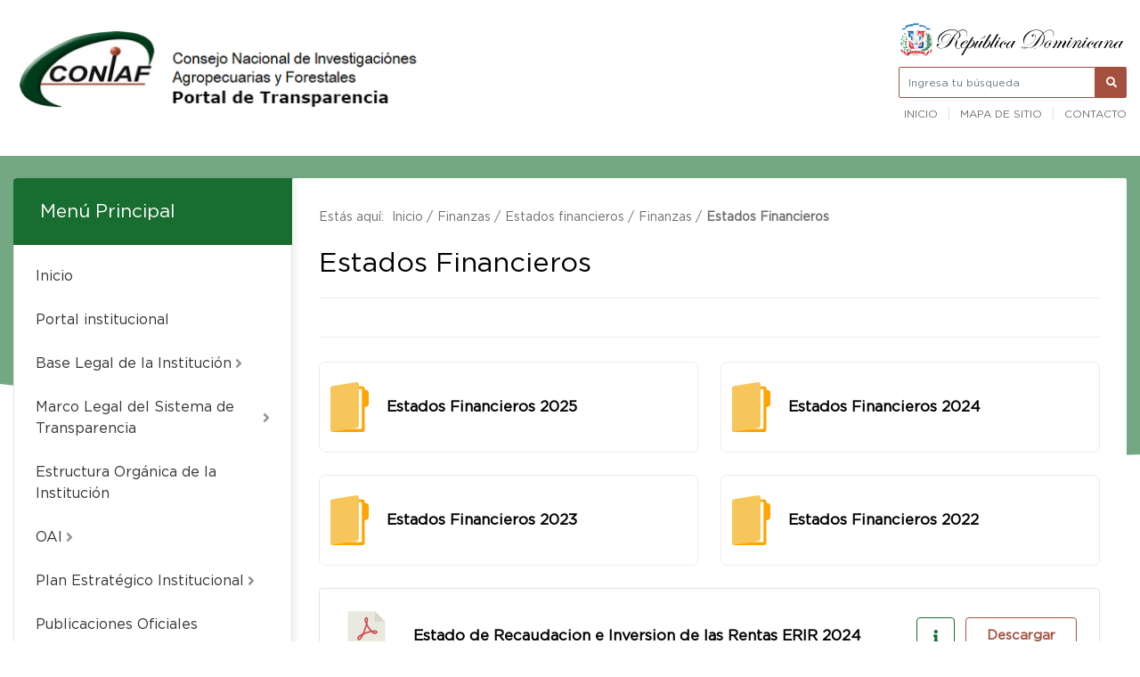

--- FILE ---
content_type: text/html; charset=utf-8
request_url: https://coniaf.gob.do/transparencia/index.php/finanzas/estados-financieros
body_size: 10685
content:
<!DOCTYPE html>
<html prefix="og: http://ogp.me/ns#" lang="es">
<head>
    <meta charset="utf-8">
    <base href="https://coniaf.gob.do/transparencia/index.php/finanzas/estados-financieros" />
	<meta http-equiv="content-type" content="text/html; charset=utf-8" />
	<meta name="description" content="Consejo Nacional de Investigaciones Agropecuarias y Forestales | CONIAF" />
	<meta name="generator" content="Joomla! - Open Source Content Management" />
	<title>Consejo Nacional de Investigaciones Agropecuarias y Forestales | CONIAF - Estados financieros - Estados Financieros </title>
	<link href="https://coniaf.gob.do/transparencia/index.php/resultado-de-busqueda?format=opensearch" rel="search" title="Buscar Consejo Nacional de Investigaciones Agropecuarias y Forestales | CONIAF" type="application/opensearchdescription+xml" />
	<link href="/transparencia/media/com_phocadownload/css/main/phocadownload.css" rel="stylesheet" type="text/css" />
	<link href="/transparencia/media/com_phocadownload/css/main/rating.css" rel="stylesheet" type="text/css" />
	<link href="/transparencia/media/com_phocadownload/css/custom/default.css" rel="stylesheet" type="text/css" />
	<link href="/transparencia/media/system/css/modal.css?180e68c835a1b2cd7472fda48d830c9b" rel="stylesheet" type="text/css" />
	<script type="application/json" class="joomla-script-options new">{"csrf.token":"29e097646062160d49293476e0ce02ca","system.paths":{"root":"\/transparencia","base":"\/transparencia"}}</script>
	<script src="/transparencia/media/jui/js/jquery.min.js?180e68c835a1b2cd7472fda48d830c9b" type="text/javascript"></script>
	<script src="/transparencia/media/jui/js/jquery-noconflict.js?180e68c835a1b2cd7472fda48d830c9b" type="text/javascript"></script>
	<script src="/transparencia/media/jui/js/jquery-migrate.min.js?180e68c835a1b2cd7472fda48d830c9b" type="text/javascript"></script>
	<script src="/transparencia/media/k2/assets/js/k2.frontend.js?v=2.10.3&b=20200429&sitepath=/transparencia/" type="text/javascript"></script>
	<script src="/transparencia/media/system/js/mootools-core.js?180e68c835a1b2cd7472fda48d830c9b" type="text/javascript"></script>
	<script src="/transparencia/media/system/js/core.js?180e68c835a1b2cd7472fda48d830c9b" type="text/javascript"></script>
	<script src="/transparencia/media/system/js/mootools-more.js?180e68c835a1b2cd7472fda48d830c9b" type="text/javascript"></script>
	<script src="/transparencia/media/system/js/modal.js?180e68c835a1b2cd7472fda48d830c9b" type="text/javascript"></script>
	<script src="/transparencia/media/jui/js/bootstrap.min.js?180e68c835a1b2cd7472fda48d830c9b" type="text/javascript"></script>
	<script src="/transparencia/media/system/js/html5fallback.js" type="text/javascript"></script>
	<script type="text/javascript">

		jQuery(document).ready(function(){
			
			jQuery("#phModalPlay").on("hidden.bs.modal", function (e) {
				jQuery("#phModalPlay iframe").attr("src", jQuery("#phModalPlay iframe").attr("src"));
				jQuery("audio").each(function(){this.pause();this.currentTime = 0;});
				jQuery("video").each(function(){this.pause();this.currentTime = 0;});
			});
			
			
			jQuery(".pd-modal-button").on("click", function () {
				var $target	= jQuery(this).data("target");
				var $href 	= jQuery(this).data("href");
				var $body	= $target + "Body";
				var $dialog	= $target + "Dialog";
				var $height	= jQuery(this).data("height");
				var $width	= jQuery(this).data("width");
				var $heightD= jQuery(this).data("height-dialog");
				var $widthD	= jQuery(this).data("width-dialog");
				var $type	= jQuery(this).data("type");
				jQuery($body).css("height", $height);
				jQuery($target).css("width", $width);
				jQuery($body).css("overflow-y", "auto");
				jQuery($dialog).css("height", $heightD);
				jQuery($dialog).css("width", $widthD);
				

				if ($type == "image") {
					jQuery($body).html('<img class="img-responsive" src="' + $href + '" />');
				} else if ($type == "document") {
					$widthD = $widthD -50;
					$heightD = $heightD -40;
					jQuery($body).html('<object type="application/pdf" data="' + $href + '" width="' + $widthD + '" height="' + $heightD + '" ></object>');
				} else {
					jQuery($body).load($href, function (response, status, xhr) {
						if (status == "success") {
							/*jQuery($target).modal({ show: true });*/
						}
					});
				}
			});
		});
		jQuery(function($) {
			SqueezeBox.initialize({});
			initSqueezeBox();
			$(document).on('subform-row-add', initSqueezeBox);

			function initSqueezeBox(event, container)
			{
				SqueezeBox.assign($(container || document).find('a.pd-modal-button').get(), {
					parse: 'rel'
				});
			}
		});

		window.jModalClose = function () {
			SqueezeBox.close();
		};

		// Add extra modal close functionality for tinyMCE-based editors
		document.onreadystatechange = function () {
			if (document.readyState == 'interactive' && typeof tinyMCE != 'undefined' && tinyMCE)
			{
				if (typeof window.jModalClose_no_tinyMCE === 'undefined')
				{
					window.jModalClose_no_tinyMCE = typeof(jModalClose) == 'function'  ?  jModalClose  :  false;

					jModalClose = function () {
						if (window.jModalClose_no_tinyMCE) window.jModalClose_no_tinyMCE.apply(this, arguments);
						tinyMCE.activeEditor.windowManager.close();
					};
				}

				if (typeof window.SqueezeBoxClose_no_tinyMCE === 'undefined')
				{
					if (typeof(SqueezeBox) == 'undefined')  SqueezeBox = {};
					window.SqueezeBoxClose_no_tinyMCE = typeof(SqueezeBox.close) == 'function'  ?  SqueezeBox.close  :  false;

					SqueezeBox.close = function () {
						if (window.SqueezeBoxClose_no_tinyMCE)  window.SqueezeBoxClose_no_tinyMCE.apply(this, arguments);
						tinyMCE.activeEditor.windowManager.close();
					};
				}
			}
		};
		jQuery(function($){ initTooltips(); $("body").on("subform-row-add", initTooltips); function initTooltips (event, container) { container = container || document;$(container).find(".hasTooltip").tooltip({"html": true,"container": "body"});} });
	</script>
	<script type="text/javascript" src="https://coniaf.gob.do/transparencia/components/com_phocadownload/assets/overlib/overlib_mini.js"></script>
	<style type="text/css"> 
 #sbox-window.phocadownloadplaywindow   {background-color:#fff;padding:2px} 
 #sbox-overlay.phocadownloadplayoverlay  {background-color:#000;} 
 </style>
	<style type="text/css"> 
 #sbox-window.phocadownloadpreviewwindow   {background-color:#fff;padding:2px} 
 #sbox-overlay.phocadownloadpreviewoverlay  {background-color:#000;} 
 </style>

    <meta name="theme-color" content="#186e30" />
    <meta name="viewport" content="width=device-width, initial-scale=1.0">
            <link rel="shortcut icon" href="/transparencia/images/Logos/Favicon.png" type="image/vnd.microsoft.icon" />
        <link href="//www.google-analytics.com" rel="dns-prefetch">
    <link href="//coniaf.gob.do/transparencia/index.php/finanzas/estados-financieros" rel="canonical">
    <link rel="stylesheet" href="/transparencia/templates/portalxtransparencia/assets/css/bootstrap.min.css">
    <link rel="stylesheet" href="/transparencia/templates/portalxtransparencia/styles.css">
    <style>
        .container .row > div:nth-child(1) > div:nth-child(2) button{
                border-radius: 7px;
                background: #fff;
                border: 1px solid #ee2a24;
                line-height: initial;
                padding: 20px 40px;
                display: flex;
                align-items: center;
                font-size: .8em;
                text-align: center;
                color: #ee2a24;
                text-transform: uppercase;
                width: fit-content;
                margin: auto;
        }

        @media (max-width:960px) {
            header .container .row > div:nth-child(1) {
                display: flex;
                justify-content: center;
                align-items: center;
                margin: 0;
            }
            .logo{
                flex-grow:3;
                margin:0
            }
        }
        header .container .row > div:nth-child(1) > div:nth-child(2) button{
            background-color: #186e30;
            color:#fff;
            border: none;
        }
    </style>
</head>

<body id="top">
   <!-- <div id="headerMobile" class="escudo_mobile d-sm-none">
        <div class="rdMobile">
            <img src="/transparencia/templates/portalxtransparencia/assets/img/dominicana.svg" alt="Republica Dominicana">
        </div>
    </div>-->

    <header id="top">
        <div class="container">
            <div class="row align-items-center">
                <div class="col-lg-9 col">
                    <div class="logo">
                                                    <a a href="/transparencia/index.php" class="d-none d-lg-block">
                                <img src="/transparencia/images/Logos/Logo transparencia.jpg" alt="">
                            </a>
                                                
                                                    <a a href="/transparencia/index.php" class="d-block d-lg-none">
                                <img src="/transparencia/images/Logos/Logo movil transparencia.jpg" alt="">
                            </a>
                                            </div>
                    <div class="col-3 d-lg-none">
                        <button type="button" name="button" class="btn btnMobile">
                            <i class="fa fa-bars" aria-hidden="true"></i>
                        </button>
                    </div>
                </div>

                <div class="col-lg-3 col-md-3 d-none d-sm-none d-lg-block">
                    <div class="eletop float-right">
                        <div class="escudo">
                            <img src="/transparencia/templates/portalxtransparencia/assets/img/header/escudo.svg"/>
                        </div>
                        <div class="search">
                            <form class="search" action="/transparencia/index.php/finanzas/estados-financieros" method="post" validate role="search">
	<span class="input-la input-group">

		<input required name="searchword" maxlength="200"  class="search-input form-control" type="search" placeholder="Ingresa tu búsqueda" />
					<span class="input-group-btn">
						<button class="search-submit"" onclick="this.form.searchword.focus();">
							<i class="fa fa-search" aria-hidden="true"></i>
						</button>
					</span>			<input type="hidden" name="task" value="search" />
			<input type="hidden" name="option" value="com_search" />
			<input type="hidden" name="Itemid" value="137" />
		</span>
	</form>

                        </div>
                        <div class="buscador menuTop">
                            <ul >
<li class="item-138"><a href="/transparencia/index.php" >Inicio</a></li><li class="item-139"><a href="/transparencia/index.php/mapa-de-sitio" >Mapa de sitio</a></li><li class="item-140"><a href="/transparencia/../index.php/contacto" target="_blank" rel="noopener noreferrer">Contacto</a></li></ul>

                        </div>
                        <style>
                            header .eletop .search .input-la input {
                                border-color: #a3503e;
                            }
                            header .eletop .search .input-la button{
                                background: #a3503e;
                            }
                        </style>
                    </div>
                </div>
            </div>
        </div>
        <nav class="la-menu menu-movil">
            <ul class="nav menu mod-list">
<li class="item-266"><a href="http://www.coniaf.gob.do/transparencia/" >Inicio</a></li><li class="item-267 deeper parent"><a href="https://www.coniaf.gob.do/" >Institucional</a><ul class="nav-child unstyled small"><li class="item-268"><a href="http://www.coniaf.gob.do/transparencia/index.php/estructura-organica-de-la-institucion" target="_blank" rel="noopener noreferrer">Organigrama</a></li><li class="item-269"><a href="http://www.coniaf.gob.do/transparencia/index.php/plan-estrategico-institucional" >Plan Estratégico</a></li><li class="item-270"><a href="http://www.coniaf.gob.do/transparencia/index.php/recursos-humanos" >Recursos Humanos</a></li><li class="item-271"><a href="http://www.coniaf.gob.do/index.php/" target="_blank" rel="noopener noreferrer">Publicaciones</a></li><li class="item-272"><a href="http://www.coniaf.gob.do/transparencia/index.php/estadisticas-institucionales" >Estadísticas</a></li></ul></li><li class="item-273 deeper parent"><a href="/transparencia/index.php/component/phocadownload/?Itemid=273" >Legal</a><ul class="nav-child unstyled small"><li class="item-274"><a href="http://www.coniaf.gob.do/transparencia/index.php/base-legal-de-la-institucion" >Base Legal</a></li><li class="item-275"><a href="http://www.coniaf.gob.do/transparencia/index.php/marco-legal-de-transparencia" >Marco Legal de Transparencia</a></li><li class="item-276"><a href="http://www.coniaf.gob.do/transparencia/index.php/derechos-de-los-ciudadanos" >Derechos</a></li><li class="item-277"><a href="http://www.coniaf.gob.do/transparencia/index.php/declaracion-jurada" >Declaraciones</a></li></ul></li><li class="item-278 deeper parent"><a href="/transparencia/" >Servicios</a><ul class="nav-child unstyled small"><li class="item-279"><a href="http://www.coniaf.gob.do/transparencia/index.php/oai/contactos-del-rai" >Oficina de Libre Acceso a la Información</a></li><li class="item-280"><a href="http://www.coniaf.gob.do/transparencia/index.php/beneficiarios-de-asistencias-sociales" >Beneficiarios</a></li><li class="item-281"><a href="http://www.311.gob.do/" target="_blank" rel="noopener noreferrer">Acceso al Portal 311 sobre quejas, reclamaciones y sugerencias y denuncias</a></li></ul></li><li class="item-282 deeper parent"><a href="/transparencia/" >Financieros</a><ul class="nav-child unstyled small"><li class="item-283"><a href="http://www.coniaf.gob.do/transparencia/index.php/presupuesto" >Presupuesto</a></li><li class="item-284"><a href="http://www.coniaf.gob.do/transparencia/index.php/proyectos-y-programas" >Proyectos</a></li><li class="item-285"><a href="http://www.coniaf.gob.do/transparencia/index.php/finanzas" >Finanzas</a></li></ul></li><li class="item-286"><a href="http://www.coniaf.gob.do/index.php/terminos-de-uso-p" target="_blank" rel="noopener noreferrer">Términos de Uso</a></li><li class="item-287"><a href="http://www.coniaf.gob.do/index.php/politicas-de-privacidad-p" target="_blank" rel="noopener noreferrer">Política de Privacidad</a></li></ul>

        </nav>
    </header>


     <div class="controles_m d-lg-none d-md-none d-block">
        <div class="row no-gutters align-items-center">
        <div class="col-3">
                <figure style="width: 65%">
                    <img src="/transparencia/templates/portalxtransparencia/assets/img/presidencia.png" alt="Escudo Nacional" style="width:100%">
                </figure>
            </div>
            <div class="col-9">
                <div class="m-search">
                    <form class="search" action="/transparencia/index.php/finanzas/estados-financieros" method="post" validate role="search">
	<span class="input-la input-group">

		<input required name="searchword" maxlength="200"  class="search-input form-control" type="search" placeholder="Ingresa tu búsqueda" />
					<span class="input-group-btn">
						<button class="search-submit"" onclick="this.form.searchword.focus();">
							<i class="fa fa-search" aria-hidden="true"></i>
						</button>
					</span>			<input type="hidden" name="task" value="search" />
			<input type="hidden" name="option" value="com_search" />
			<input type="hidden" name="Itemid" value="137" />
		</span>
	</form>

                </div>
            </div>
            <!--<div class="col-3">
                <button type="button" name="button" class="btn btnMobile">
                    <i class="fa fa-bars" aria-hidden="true"></i>&nbsp;Menú
                </button>
            </div>-->
        </div>
        <style>
            .btn:hover,
            .controles_m button {
                background-color: #186e30;
            }
        </style>
    </div>

    <!--<nav class="la-menu menu-movil">
        <ul class="nav menu mod-list">
<li class="item-266"><a href="http://www.coniaf.gob.do/transparencia/" >Inicio</a></li><li class="item-267 deeper parent"><a href="https://www.coniaf.gob.do/" >Institucional</a><ul class="nav-child unstyled small"><li class="item-268"><a href="http://www.coniaf.gob.do/transparencia/index.php/estructura-organica-de-la-institucion" target="_blank" rel="noopener noreferrer">Organigrama</a></li><li class="item-269"><a href="http://www.coniaf.gob.do/transparencia/index.php/plan-estrategico-institucional" >Plan Estratégico</a></li><li class="item-270"><a href="http://www.coniaf.gob.do/transparencia/index.php/recursos-humanos" >Recursos Humanos</a></li><li class="item-271"><a href="http://www.coniaf.gob.do/index.php/" target="_blank" rel="noopener noreferrer">Publicaciones</a></li><li class="item-272"><a href="http://www.coniaf.gob.do/transparencia/index.php/estadisticas-institucionales" >Estadísticas</a></li></ul></li><li class="item-273 deeper parent"><a href="/transparencia/index.php/component/phocadownload/?Itemid=273" >Legal</a><ul class="nav-child unstyled small"><li class="item-274"><a href="http://www.coniaf.gob.do/transparencia/index.php/base-legal-de-la-institucion" >Base Legal</a></li><li class="item-275"><a href="http://www.coniaf.gob.do/transparencia/index.php/marco-legal-de-transparencia" >Marco Legal de Transparencia</a></li><li class="item-276"><a href="http://www.coniaf.gob.do/transparencia/index.php/derechos-de-los-ciudadanos" >Derechos</a></li><li class="item-277"><a href="http://www.coniaf.gob.do/transparencia/index.php/declaracion-jurada" >Declaraciones</a></li></ul></li><li class="item-278 deeper parent"><a href="/transparencia/" >Servicios</a><ul class="nav-child unstyled small"><li class="item-279"><a href="http://www.coniaf.gob.do/transparencia/index.php/oai/contactos-del-rai" >Oficina de Libre Acceso a la Información</a></li><li class="item-280"><a href="http://www.coniaf.gob.do/transparencia/index.php/beneficiarios-de-asistencias-sociales" >Beneficiarios</a></li><li class="item-281"><a href="http://www.311.gob.do/" target="_blank" rel="noopener noreferrer">Acceso al Portal 311 sobre quejas, reclamaciones y sugerencias y denuncias</a></li></ul></li><li class="item-282 deeper parent"><a href="/transparencia/" >Financieros</a><ul class="nav-child unstyled small"><li class="item-283"><a href="http://www.coniaf.gob.do/transparencia/index.php/presupuesto" >Presupuesto</a></li><li class="item-284"><a href="http://www.coniaf.gob.do/transparencia/index.php/proyectos-y-programas" >Proyectos</a></li><li class="item-285"><a href="http://www.coniaf.gob.do/transparencia/index.php/finanzas" >Finanzas</a></li></ul></li><li class="item-286"><a href="http://www.coniaf.gob.do/index.php/terminos-de-uso-p" target="_blank" rel="noopener noreferrer">Términos de Uso</a></li><li class="item-287"><a href="http://www.coniaf.gob.do/index.php/politicas-de-privacidad-p" target="_blank" rel="noopener noreferrer">Política de Privacidad</a></li></ul>

    </nav>-->

    <style>
        .la-menu ul .active>a:before, .la-menu ul .current-menu-parent>a:before {
            background-color: #a3503e;
        }
        .la-menu ul li a:hover,
        .la-menu ul .active>a, .la-menu ul .current-menu-parent>a {
            background-color: #a3503e;
        }
        .la-menu h3,
        .la-menu ul li a:before {
            background-color: #186e30;
        }
        .la-menu ul li .nav-child li a:hover {
            background: #186e3012;
            border-color: #186e30;
        }
        .la-menu ul .active>.nav-child .active a, .la-menu ul .current-menu-parent>.nav-child .active a {
            background: #186e3012;
            border-color: #186e30;
        }
    </style>

    <div class="page">
        <div id="phoca-dl-category-box" class="pd-category-view">
<div class="pii" style="background-image: url('')"></div>
<main role="main" class="container">
	<div class="row no-gutters">
		<div class="col d-none d-sm-block">
			<div class="la-menu">
				<h3>Menú Principal</h3>
						<div class="moduletable">

					<h3>Menú Principal</h3>
		
			<ul class="nav menu mod-list">
<li class="item-101 default"><a href="/transparencia/index.php" >Inicio</a></li><li class="item-183"><a href="/transparencia/../index.php" target="_blank" rel="noopener noreferrer">Portal institucional</a></li><li class="item-184 deeper parent"><a href="/transparencia/index.php/base-legal-de-la-institucion" >Base Legal de la Institución</a><ul class="nav-child unstyled small"><li class="item-399"><a href="/transparencia/index.php/base-legal-de-la-institucion/constitucion-de-la-republica-dominicana" >Constitución de la República Dominicana</a></li><li class="item-400"><a href="/transparencia/index.php/base-legal-de-la-institucion/leyes" >Leyes</a></li><li class="item-401"><a href="/transparencia/index.php/base-legal-de-la-institucion/decretos" >Decretos</a></li><li class="item-403"><a href="/transparencia/index.php/base-legal-de-la-institucion/resoluciones" >Resoluciones</a></li><li class="item-402"><a href="/transparencia/index.php/base-legal-de-la-institucion/otras-normativas" >Otras Normativas</a></li></ul></li><li class="item-185 deeper parent"><a href="/transparencia/index.php/marco-legal-de-transparencia" >Marco Legal del Sistema de Transparencia</a><ul class="nav-child unstyled small"><li class="item-296"><a href="/transparencia/index.php/marco-legal-de-transparencia/leyes" >Leyes</a></li><li class="item-297"><a href="/transparencia/index.php/marco-legal-de-transparencia/decretos" >Decretos</a></li><li class="item-298"><a href="/transparencia/index.php/marco-legal-de-transparencia/resoluciones" >Reglamentos y Resoluciones</a></li><li class="item-388"><a href="/transparencia/index.php/marco-legal-de-transparencia/normativas" >Normativas</a></li></ul></li><li class="item-186"><a href="/transparencia/index.php/estructura-organica-de-la-institucion" target="_blank">Estructura Orgánica de la Institución</a></li><li class="item-188 deeper parent"><a href="/transparencia/index.php/oai" >OAI</a><ul class="nav-child unstyled small"><li class="item-187"><a href="/transparencia/index.php/oai/derechos-de-los-ciudadanos" >Derechos de los ciudadanos</a></li><li class="item-201"><a href="/transparencia/index.php/oai/estructura-organizacional-de-la-oai" >Estructura organizacional de la OAI</a></li><li class="item-202"><a href="/transparencia/index.php/oai/manual-de-organizacion-de-la-oai" >Manual de organización de la OAI</a></li><li class="item-203"><a href="/transparencia/index.php/oai/manual-de-procedimientos-de-la-oai" >Manual de procedimientos de la OAI</a></li><li class="item-204"><a href="/transparencia/index.php/oai/estadisticas-y-balances-de-la-gestion-oai" >Estadísticas y balances de la gestión OAI</a></li><li class="item-302"><a href="/transparencia/index.php/oai/contactos-del-rai" >Contactos del RAI</a></li><li class="item-205"><a href="/transparencia/index.php/oai/informacion-clasificada" >Información clasificada</a></li><li class="item-206"><a href="/transparencia/index.php/oai/indice-de-documentos" >Indice de documentos</a></li><li class="item-207"><a href="https://www.saip.gob.do/realizar-solicitud.php" target="_blank" rel="noopener noreferrer">Formulario de solicitud de información pública</a></li><li class="item-391"><a href="https://saip.gob.do/index.php?content=index" target="_blank" rel="noopener noreferrer">Portal único de Solicitud de Acceso a la Información Pública (SAIP)</a></li><li class="item-398"><a href="/transparencia/index.php/oai/indice-de-transparencia-estandarizado" >Indice de Transparencia Estandarizado</a></li></ul></li><li class="item-189 deeper parent"><a href="/transparencia/index.php/plan-estrategico-institucional" >Plan Estratégico Institucional</a><ul class="nav-child unstyled small"><li class="item-303"><a href="/transparencia/index.php/plan-estrategico-institucional/planificacion-estrategica-institucional" >Planificación Estratégica Institucional</a></li><li class="item-304"><a href="/transparencia/index.php/plan-estrategico-institucional/informes" >Plan Operativo Anual (POA)</a></li><li class="item-387"><a href="/transparencia/index.php/plan-estrategico-institucional/memorias-institucionales" >Memorias Institucionales</a></li></ul></li><li class="item-190"><a href="/transparencia/index.php/publicaciones-oficiales" >Publicaciones Oficiales</a></li><li class="item-191"><a href="/transparencia/index.php/estadisticas-institucionales" >Estadísticas Institucionales</a></li><li class="item-192"><a href="/transparencia/index.php/servicios-t" target="_blank">Información Básica Sobre Servicios Públicos</a></li><li class="item-422 deeper parent"><a href="/transparencia/index.php/link-de-acceso-y-registro-al-portal-311-sobre-quejas-reclamaciones-y-denuncias" >Estadísticas y Link de Acceso y Registro de Portal 311, sobre quejas, reclamaciones y denuncias</a><ul class="nav-child unstyled small"><li class="item-193"><a href="http://www.311.gob.do" target="_blank" rel="noopener noreferrer">Acceso al Sistema 311</a></li><li class="item-396"><a href="/transparencia/index.php/link-de-acceso-y-registro-al-portal-311-sobre-quejas-reclamaciones-y-denuncias/estadisticas-trimestrales-del-portal-311" >Estadísticas trimestrales del portal 311</a></li></ul></li><li class="item-195"><a href="/transparencia/index.php/declaracion-jurada" >Declaraciones Juradas de Patrimonio</a></li><li class="item-196 deeper parent"><a href="/transparencia/index.php/presupuesto" >Presupuesto</a><ul class="nav-child unstyled small"><li class="item-393"><a href="/transparencia/index.php/presupuesto/presupuesto-aprobado-del-ano" >Presupuesto aprobado del año</a></li><li class="item-394"><a href="/transparencia/index.php/presupuesto/ejecucion-presupuestaria-menu" >Ejecución presupuestaria</a></li></ul></li><li class="item-197 deeper parent"><a href="/transparencia/index.php/recursos-humanos" >Recursos humanos</a><ul class="nav-child unstyled small"><li class="item-213"><a href="/transparencia/index.php/recursos-humanos/nomina" >Nómina </a></li><li class="item-214"><a href="/transparencia/index.php/recursos-humanos/jubilaciones-pensiones-y-retiros" >Jubilaciones, pensiones y retiros</a></li><li class="item-215"><a href="https://map.gob.do/Concursa/" target="_blank" rel="noopener noreferrer">Portal Concursa (MAP)</a></li></ul></li><li class="item-198"><a href="/transparencia/index.php/beneficiarios-de-asistencias-sociales" >Beneficiarios de Asistencias Sociales</a></li><li class="item-199 deeper parent"><a href="/transparencia/index.php/compras-y-contrataciones" >Compras y contrataciones</a><ul class="nav-child unstyled small"><li class="item-218"><a href="https://www.dgcp.gob.do/servicios/registro-de-proveedores/" target="_blank" rel="noopener noreferrer">Como registrarse como proveedor del estado </a></li><li class="item-220"><a href="/transparencia/index.php/compras-y-contrataciones/plan-anual-de-compras" >Plan anual de compras</a></li><li class="item-222"><a href="/transparencia/index.php/compras-y-contrataciones/licitaciones-publicas" >Licitaciones públicas</a></li><li class="item-223"><a href="/transparencia/index.php/compras-y-contrataciones/licitaciones-restringidas" >Licitaciones restringidas</a></li><li class="item-224"><a href="/transparencia/index.php/compras-y-contrataciones/sorteos-de-obras" >Sorteos de obras</a></li><li class="item-225"><a href="/transparencia/index.php/compras-y-contrataciones/comparaciones-de-precios" >Comparaciones de precios</a></li><li class="item-226"><a href="/transparencia/index.php/compras-y-contrataciones/compras-menores" >Compras menores</a></li><li class="item-423"><a href="/transparencia/index.php/compras-y-contrataciones/subastas-inversas" >Subastas inversas</a></li><li class="item-386"><a href="/transparencia/index.php/compras-y-contrataciones/relacion-de-compras-por-debajo-del-umbral" >Relación de compras por debajo del umbral</a></li><li class="item-424"><a href="/transparencia/index.php/compras-y-contrataciones/micro-pequenas-y-medias-empresas" >Micro pequeñas y medias empresas</a></li><li class="item-227"><a href="/transparencia/index.php/compras-y-contrataciones/casos-de-emergencia-y-urgencias" >Casos de Seguridad y Emergencia Nacional</a></li><li class="item-385"><a href="/transparencia/index.php/compras-y-contrataciones/casos-de-urgencias" >Casos de urgencias</a></li><li class="item-397"><a href="/transparencia/index.php/compras-y-contrataciones/casos-de-excepciones-reglamento-543-12" >Casos de Excepciones Reglamento 543-12</a></li><li class="item-228"><a href="/transparencia/index.php/compras-y-contrataciones/estado-de-cuentas-de-suplidores" >Relación de Estado de Cuentas de Suplidores</a></li><li class="item-216"><a href="https://acceso.comprasdominicana.gob.do/compras/proveedores/consulta/consulta.jsp" target="_blank" rel="noopener noreferrer">Lista de proveedores</a></li></ul></li><li class="item-194 deeper parent"><a href="/transparencia/index.php/proyectos-y-programas" >Proyectos y programas</a><ul class="nav-child unstyled small"><li class="item-209"><a href="/transparencia/index.php/proyectos-y-programas/descripcion-de-los-proyectos-y-programas" >Descripción de los proyectos y programas</a></li><li class="item-210"><a href="/transparencia/index.php/proyectos-y-programas/informes-de-seguimientos-a-los-programas-y-proyectos" >Informes de seguimientos a los programas y proyectos</a></li><li class="item-211"><a href="/transparencia/index.php/proyectos-y-programas/calendario-de-ejecucion-a-los-programas-y-proyectos" >Calendario de ejecución a los programas y proyectos</a></li><li class="item-212"><a href="/transparencia/index.php/proyectos-y-programas/informes-de-presupuestos-sobre-programas-y-proyectos" >Informes de presupuestos sobre programas y proyectos</a></li></ul></li><li class="item-200 active deeper parent"><a href="/transparencia/index.php/finanzas" >Finanzas</a><ul class="nav-child unstyled small"><li class="item-425 current active"><a href="/transparencia/index.php/finanzas/estados-financieros" >Estados financieros</a></li><li class="item-426"><a href="/transparencia/index.php/finanzas/informes-financieros" >Informes financieros</a></li><li class="item-232"><a href="/transparencia/index.php/finanzas/ingresos-y-egresos" >Relación de Ingresos y egresos</a></li><li class="item-233"><a href="/transparencia/index.php/finanzas/informes-de-auditorias" >Informes de auditorías</a></li><li class="item-234"><a href="/transparencia/index.php/finanzas/activos-fijos" >Relación de Activos Fijos Institucionales</a></li><li class="item-235"><a href="/transparencia/index.php/finanzas/inventario-en-almacen" >Relación de Inventario en almacén</a></li></ul></li><li class="item-389"><a href="/transparencia/index.php/datos-abiertos" >Datos Abiertos</a></li><li class="item-390 deeper parent"><a href="/transparencia/index.php/comision-de-etica-publica" >Comisión de Ética Pública</a><ul class="nav-child unstyled small"><li class="item-392"><a href="/transparencia/index.php/comision-de-etica-publica/listado-de-miembros-y-medios-de-contactos" >Listado de miembros y medios de contactos</a></li><li class="item-427"><a href="/transparencia/index.php/comision-de-etica-publica/compromiso-etico" >Compromiso Ético</a></li><li class="item-395"><a href="/transparencia/index.php/comision-de-etica-publica/plan-de-trabajo-de-cep" >Plan de Trabajo de CEP, Informe de Logros y Seguimiento</a></li></ul></li><li class="item-428 deeper parent"><a href="/transparencia/index.php/consulta-publica" >Consulta Pública</a><ul class="nav-child unstyled small"><li class="item-429"><a href="/transparencia/index.php/consulta-publica/procesos-de-consultas-abiertas" >Procesos de consultas abiertas</a></li><li class="item-430"><a href="/transparencia/index.php/consulta-publica/relacion-de-consultas-publicas" >Relación de consultas públicas</a></li></ul></li></ul>

		</div>

				</div>
		</div>
		<div class="col-lg-9">
			<section class="ree">
				<div class="miga">
					<div class="breadcrumb1s">
	<span class="estasaqui">Estás aquí:&nbsp;</span>
				<span itemprop="itemListElement" itemscope itemtype="https://schema.org/ListItem">
									<a itemprop="item" href="/transparencia/index.php" class="pathway"><span itemprop="name">Inicio</span></a>
				
									<span class="divider">/</span>
								<meta itemprop="position" content="1">
			</span>
					<span itemprop="itemListElement" itemscope itemtype="https://schema.org/ListItem">
									<a itemprop="item" href="/transparencia/index.php/finanzas" class="pathway"><span itemprop="name">Finanzas</span></a>
				
									<span class="divider">/</span>
								<meta itemprop="position" content="2">
			</span>
					<span itemprop="itemListElement" itemscope itemtype="https://schema.org/ListItem">
									<a itemprop="item" href="/transparencia/index.php/finanzas/estados-financieros" class="pathway"><span itemprop="name">Estados financieros</span></a>
				
									<span class="divider">/</span>
								<meta itemprop="position" content="3">
			</span>
					<span itemprop="itemListElement" itemscope itemtype="https://schema.org/ListItem">
									<a itemprop="item" href="/transparencia/index.php/finanzas" class="pathway"><span itemprop="name">Finanzas</span></a>
				
									<span class="divider">/</span>
								<meta itemprop="position" content="4">
			</span>
					<span itemprop="itemListElement" itemscope itemtype="https://schema.org/ListItem" class="current-item">
				<span itemprop="name">
					Estados Financieros 				</span>
				<meta itemprop="position" content="5">
			</span>
		</div>				</div>
				<h1 class="the_title">Estados Financieros </h1>

				<div class="control">
					<script type="text/javascript" src="//s7.addthis.com/js/300/addthis_widget.js#pubid=ra-5b2a95135b7f0c9b" async></script>
					<div class="tools">
						<div class="addthis_inline_share_toolbox"></div>
					</div>
				</div>

				<div class="pd-category">							<div class="los-folders">
							
										  
									
									<a href="/transparencia/index.php/finanzas/estados-financieros/category/1978-estados-financieros-2025">
										<div class="el-folder" style="overflow: hidden; display: flex; align-items: center;">
											<div class="icon-folder float-left"></div>
											<span class="title">Estados Financieros 2025</span>
										</div>
									</a>
										  
									
									<a href="/transparencia/index.php/finanzas/estados-financieros/category/1698-estados-financieros-2024">
										<div class="el-folder" style="overflow: hidden; display: flex; align-items: center;">
											<div class="icon-folder float-left"></div>
											<span class="title">Estados Financieros 2024</span>
										</div>
									</a>
										  
									
									<a href="/transparencia/index.php/finanzas/estados-financieros/category/1411-estados-financieros-2023">
										<div class="el-folder" style="overflow: hidden; display: flex; align-items: center;">
											<div class="icon-folder float-left"></div>
											<span class="title">Estados Financieros 2023</span>
										</div>
									</a>
										  
									
									<a href="/transparencia/index.php/finanzas/estados-financieros/category/1269-estados-financieros-2022">
										<div class="el-folder" style="overflow: hidden; display: flex; align-items: center;">
											<div class="icon-folder float-left"></div>
											<span class="title">Estados Financieros 2022</span>
										</div>
									</a></div></div><div class='attachment__container'><div class="attachment__container_item"><div class="the-icon">
								<div class="icon float-left" alt=finanzasestadosfinancierosestadoderecaudacioneinversiondelasrentaserir224.pdf></div>
							</div><div class="the-caption"><div class="title">Estado de Recaudacion e Inversion de las Rentas ERIR 2024</div></div>
<div class="the-btn"><a class="info" 

onmouseover="return overlib('&lt;div style=\'text-align:left;padding:5px\'&gt;&lt;div class=\'pd-title\'&gt;Estado de Recaudacion e Inversion de las Rentas ERIR 2024&lt;/div&gt;&lt;div class=\'pd-filesize-txt\'&gt;Tamaño:&lt;/div&gt;&lt;div class=\'pd-fl-m\'&gt;46.65 MB&lt;/div&gt;&lt;div class=\'pd-date-txt\'&gt;Fecha:&lt;/div&gt;&lt;div class=\'pd-fl-m\'&gt;22 Abril 2025&lt;/div&gt;&lt;/div&gt;', CAPTION, 'Detalles', BELOW, RIGHT, CSSCLASS, TEXTFONTCLASS, 'fontPhocaPDClass', FGCLASS, 'fgPhocaPDClass', BGCLASS, 'bgPhocaPDClass', CAPTIONFONTCLASS,'capfontPhocaPDClass', CLOSEFONTCLASS, 'capfontclosePhocaPDClass', STICKY, MOUSEOFF, CLOSETEXT, 'Cerrar');" onmouseout="return nd();"
 href="#"><i class="fas fa-info"></i></a><a class="btn-descargar" href="/transparencia/index.php/finanzas/estados-financieros?download=3120:estado-de-recaudacion-e-inversion-de-las-rentas-erir-2024" >Descargar</a></div></div><div class="attachment__container_item"><div class="the-icon">
								<div class="icon float-left" alt=finanzasestadosfinancierosestadoderecaudacioneinversiondelasrentaserir223.pdf></div>
							</div><div class="the-caption"><div class="title">Estado de Recaudacion e Inversion de las Rentas ERIR 2023</div></div>
<div class="the-btn"><a class="info" 

onmouseover="return overlib('&lt;div style=\'text-align:left;padding:5px\'&gt;&lt;div class=\'pd-title\'&gt;Estado de Recaudacion e Inversion de las Rentas ERIR 2023&lt;/div&gt;&lt;div class=\'pd-filesize-txt\'&gt;Tamaño:&lt;/div&gt;&lt;div class=\'pd-fl-m\'&gt;6.54 MB&lt;/div&gt;&lt;div class=\'pd-date-txt\'&gt;Fecha:&lt;/div&gt;&lt;div class=\'pd-fl-m\'&gt;22 Abril 2024&lt;/div&gt;&lt;/div&gt;', CAPTION, 'Detalles', BELOW, RIGHT, CSSCLASS, TEXTFONTCLASS, 'fontPhocaPDClass', FGCLASS, 'fgPhocaPDClass', BGCLASS, 'bgPhocaPDClass', CAPTIONFONTCLASS,'capfontPhocaPDClass', CLOSEFONTCLASS, 'capfontclosePhocaPDClass', STICKY, MOUSEOFF, CLOSETEXT, 'Cerrar');" onmouseout="return nd();"
 href="#"><i class="fas fa-info"></i></a><a class="btn-descargar" href="/transparencia/index.php/finanzas/estados-financieros?download=2611:estado-de-recaudacion-e-inversion-de-las-rentas-erir-2023" >Descargar</a></div></div><div class="attachment__container_item"><div class="the-icon">
								<div class="icon float-left" alt=finanzasestadosfinancieros222estadoderecaudacioneinversiondelasrentaserir222.pdf></div>
							</div><div class="the-caption"><div class="title">Estado de Recaudacion e Inversion de las Rentas ERIR 2022</div></div>
<div class="the-btn"><a class="info" 

onmouseover="return overlib('&lt;div style=\'text-align:left;padding:5px\'&gt;&lt;div class=\'pd-title\'&gt;Estado de Recaudacion e Inversion de las Rentas ERIR 2022&lt;/div&gt;&lt;div class=\'pd-filesize-txt\'&gt;Tamaño:&lt;/div&gt;&lt;div class=\'pd-fl-m\'&gt;5.24 MB&lt;/div&gt;&lt;div class=\'pd-date-txt\'&gt;Fecha:&lt;/div&gt;&lt;div class=\'pd-fl-m\'&gt;22 Mayo 2023&lt;/div&gt;&lt;/div&gt;', CAPTION, 'Detalles', BELOW, RIGHT, CSSCLASS, TEXTFONTCLASS, 'fontPhocaPDClass', FGCLASS, 'fgPhocaPDClass', BGCLASS, 'bgPhocaPDClass', CAPTIONFONTCLASS,'capfontPhocaPDClass', CLOSEFONTCLASS, 'capfontclosePhocaPDClass', STICKY, MOUSEOFF, CLOSETEXT, 'Cerrar');" onmouseout="return nd();"
 href="#"><i class="fas fa-info"></i></a><a class="btn-descargar" href="/transparencia/index.php/finanzas/estados-financieros?download=2187:estado-de-recaudacion-e-inversion-de-las-rentas-erir-2022" >Descargar</a></div></div><div class="attachment__container_item"><div class="the-icon">
								<div class="icon float-left" alt=finanzasestadosfinancieros221estadoderecaudacioneinversiondelasrentaserir221.pdf></div>
							</div><div class="the-caption"><div class="title">Estado de Recaudacion e Inversion de las Rentas ERIR 2021</div></div>
<div class="the-btn"><a class="info" 

onmouseover="return overlib('&lt;div style=\'text-align:left;padding:5px\'&gt;&lt;div class=\'pd-title\'&gt;Estado de Recaudacion e Inversion de las Rentas ERIR 2021&lt;/div&gt;&lt;div class=\'pd-filesize-txt\'&gt;Tamaño:&lt;/div&gt;&lt;div class=\'pd-fl-m\'&gt;4.62 MB&lt;/div&gt;&lt;div class=\'pd-date-txt\'&gt;Fecha:&lt;/div&gt;&lt;div class=\'pd-fl-m\'&gt;22 Diciembre 2021&lt;/div&gt;&lt;/div&gt;', CAPTION, 'Detalles', BELOW, RIGHT, CSSCLASS, TEXTFONTCLASS, 'fontPhocaPDClass', FGCLASS, 'fgPhocaPDClass', BGCLASS, 'bgPhocaPDClass', CAPTIONFONTCLASS,'capfontPhocaPDClass', CLOSEFONTCLASS, 'capfontclosePhocaPDClass', STICKY, MOUSEOFF, CLOSETEXT, 'Cerrar');" onmouseout="return nd();"
 href="#"><i class="fas fa-info"></i></a><a class="btn-descargar" href="/transparencia/index.php/finanzas/estados-financieros?download=1490:estado-de-recaudacion-e-inversion-de-las-rentas-erir-2021" >Descargar</a></div></div><div class="attachment__container_item"><div class="the-icon">
								<div class="icon float-left" alt=finanzasestadosfinancieros221estadoderecaudacioneinversiondelasrentaserir22.pdf></div>
							</div><div class="the-caption"><div class="title">Estado de Recaudacion e Inversion de las Rentas ERIR 2020</div></div>
<div class="the-btn"><a class="info" 

onmouseover="return overlib('&lt;div style=\'text-align:left;padding:5px\'&gt;&lt;div class=\'pd-title\'&gt;Estado de Recaudacion e Inversion de las Rentas ERIR 2020&lt;/div&gt;&lt;div class=\'pd-filesize-txt\'&gt;Tamaño:&lt;/div&gt;&lt;div class=\'pd-fl-m\'&gt;6.09 MB&lt;/div&gt;&lt;div class=\'pd-date-txt\'&gt;Fecha:&lt;/div&gt;&lt;div class=\'pd-fl-m\'&gt;24 Agosto 2022&lt;/div&gt;&lt;/div&gt;', CAPTION, 'Detalles', BELOW, RIGHT, CSSCLASS, TEXTFONTCLASS, 'fontPhocaPDClass', FGCLASS, 'fgPhocaPDClass', BGCLASS, 'bgPhocaPDClass', CAPTIONFONTCLASS,'capfontPhocaPDClass', CLOSEFONTCLASS, 'capfontclosePhocaPDClass', STICKY, MOUSEOFF, CLOSETEXT, 'Cerrar');" onmouseout="return nd();"
 href="#"><i class="fas fa-info"></i></a><a class="btn-descargar" href="/transparencia/index.php/finanzas/estados-financieros?download=1781:estado-de-recaudacion-e-inversion-de-las-rentas-erir-2020" >Descargar</a></div></div></div><form action="https://coniaf.gob.do/transparencia/index.php/finanzas/estados-financieros" method="post" name="adminForm">
<div class="pd-cb">&nbsp;</div><div class="pgcenter"><div class="pagination"><div class="pginline">Cantidad de ítems por página&nbsp;<select id="limit" name="limit" class="inputbox input-mini" size="1" onchange="this.form.submit()">
	<option value="5">5</option>
	<option value="10">10</option>
	<option value="15">15</option>
	<option value="20" selected="selected">20</option>
	<option value="50">50</option>
	<option value="0">Todo</option>
</select>
 &nbsp;</div><div style="margin:0 10px 0 10px;display:inline;" class="sectiontablefooter" id="pg-pagination" ></div></div></div>
<input type="hidden" name="29e097646062160d49293476e0ce02ca" value="1" /></form>
						<div class="d-none d-sm-block d-md-block d-lg-block">
							<br>
							<a href="//get.adobe.com/es/reader/" target="_blank" class="adobe d-none d-sm-block" aria-label="Descarga Adobe Reader">
								<img src="/transparencia/templates/portalxtransparencia/assets/img/adobe.svg" alt="Descarga Adobe Reader">
							</a>
						</div>
						
						</div>			</section>
		</div>
	</div>
</main>


<svg height="0" width="0">
	<clipPath id="lacurva">
		<path d="M0,0H1920V256s-237.667,80-717.667,80S0,256,0,256Z" fill="rgba(0,149,58,0.6)"/>
	</clipPath>
</svg>
        <style>
            .pii:before {
                background: #186e3099;
            }
            .pagination ul li span {
                background: #186e30;
            }
            .pagination ul li .pagenav:hover, .pagination ul li a:hover {
                background: #a3503e;
            }
            .ree .btn {
                border-color: #a3503e;
                color: #a3503e;
            }
            .ree .btn:hover {
                background-color: #a3503e;
                box-shadow: 3px 3px 21px #a3503e29;
                color: white;
            }

            .attachment__container_item .the-btn .btn-descargar, .file__container_item .the-btn .btn-descargar {
                color: #a3503e;
                border-color: #a3503e;
            }
            .attachment__container_item .the-btn .btn-descargar:hover, .file__container_item .the-btn .btn-descargar:hover {
                background-color: #a3503e0D;
            }
            .attachment__container_item .the-btn .info, .file__container_item .the-btn .info {
                color: #186e30;
                border-color: #186e30;
            }
            .attachment__container_item .the-btn .info:hover, .file__container_item .the-btn .info:hover {
                background-color: #186e300D;
            }
        </style>
    </div>
    
    <section class="x-enlaces d-none d-sm-none d-md-block d-lg-block">
        <div class="enlaces">
            <div class="container">

                <img class="logo-e" src="/transparencia//templates/portalxtransparencia/assets/img/enlaces.png" alt="Escudo de la República Dominicana"/>
                
                <div class="top-link">
                    <div class="row justify-content-center">
                        <div class='col-lg-3 col-6'>
                            <a target='_blank' class="inst-url" href='//presidencia.gob.do/'>
                                <div class="item" style="display: flex;flex-direction: column;align-items: flex-end;">
                                    <span class="inst-name">Presidencia de la República</span>
                                    <span class='inst-link'>www.presidencia.gob.do</span>
                                </div>
                            </a>
                        </div>
                        <div class='col-lg-3 col-6'>
                            <a target='_blank' class="inst-url" href='//vicepresidencia.gob.do/'>
                                <div class="item">
                                    <span class="inst-name">Vicepresidencia de la República</span>
                                    <span class='inst-link'>www.vicepresidencia.gob.do</span>
                                </div>
                            </a>
                        </div>
                        <div id="selectorenelcentro" class="col-lg-12">
                            <label for="changeLinks">
                                <span hidden>Enlaces a instituciones</span>
                                <select id="changeLinks" class="selector" aria-label="Selecciona una opción">
                                    <option value="ans1">Ministerios</option>
                                    <option value="ans2">Centros de Salud y Hospitales</option>
                                    <option value="ans3">Organismos Descentralizados</option>
                                    <option value="ans4">Otros</option>
                                </select>
                            
                            </label>
                        </div>
                    </div>
        
                    <div id="response" class="row"></div>
                </div>
                <script type="text/javascript">
                    function RequestDomains(value){
                        let address = "//optic.gob.do/linka/v3/links.php";
                        window.jQuery.ajax({
                            url: address,
                            method: 'POST',
                            data: { "action":"getLinks", "value":value },
                            success: (response) => { jQuery("#response").hide().html(response).fadeIn("800"); }
                        });
                    }
                    jQuery(function(){
                        let value   =  jQuery("#changeLinks").val();
                        RequestDomains(value);
                        jQuery("#changeLinks").on("change", function(){
                            let value   =  jQuery("#changeLinks").val();
                            RequestDomains(value);
                        });
                    });
                </script>
            </div>
        </div>
    </section>
    <!-- Fin Enlaces a instituciones -->
    <style>
        .gallery .g-container .mosaiquitos .slimbox:hover:after {
            background: #a3503e8a;
        }
        .gallery .btn {
            border-color: #a3503e;
            color: #a3503e;
        }
        .gallery .btn:hover {
            background-color: #a3503e;
            box-shadow: 3px 3px 21px #a3503e29;
            color: white;
        }
    </style>

    <footer>
        <aside class="d-lg-block">
            <div class="container">
                <a href="#top" class="toTop">Subir al Inicio<i class="fas fa-angle-up"></i></a>
            </div>
            <style>
                footer .toTop {
                    background-color: #a3503e;
                }
                footer .toTop:hover {
                    color: #a3503e;
                }
            </style>
        </aside>
        
        <div class="container">
            <div class="row justify-content-end m-f">
                <div class="col-lg-6 d-none d-lg-block">
                    <div class="logos-footer">
						<!--<div class="logo-footer-institucional">
							<a href="//presidencia.gob.do/" target="_blank" rel="noopener">
								<img src="/transparencia/templates/portalxtransparencia/assets/img/presidencia.png" alt="Presidencia">
							</a>
						</div>-->
						
						<div class="logo-footer-escudo">
							<a href="/index.php">
                                                                    <img src="/transparencia/images/Logos/Favicon.png" alt="Logo">
                                							</a>
						</div>
					</div>
                    <div class="footer-info">
                        <span class="ins-name">Consejo Nacional de Investigaciones Agropecuarias y Forestales | CONIAF</span>
                        <address>Ave. Felix Maria del Monte # 8, esq. César Nicolás Penson, Ens. Gazcue, Santo Domingo, R.D.</address>

                        <div class="contact-info">
                                                            Tel.: (809) 686-0750                            
                                                            | Fax - (809) 689-9943                                                        
                                                            <br>
                                <a href="/cdn-cgi/l/email-protection#9df4f3fbf2ddfef2f3f4fcfbb3faf2ffb3f9f2">
                                    <span class="__cf_email__" data-cfemail="c6afa8a0a986a5a9a8afa7a0e8a1a9a4e8a2a9">[email&#160;protected]</span>                                </a>
                                                    </div>

                        <div class="menu-footer">
                            <ul >
<li class="item-346"><a href="/transparencia/../index.php/terminos-de-uso-p" target="_blank" rel="noopener noreferrer">Términos de Uso</a></li><li class="item-347"><a href="/transparencia/../index.php/politicas-de-privacidad-p" target="_blank" rel="noopener noreferrer">Política de privacidad</a></li><li class="item-348"><a href="/transparencia/../index.php/preguntasfre-p" target="_blank" rel="noopener noreferrer">Preguntas frecuentes</a></li></ul>

                        </div>

                        <div class="copyrigt">©2026 Todos los derechos reservados</div>
                    </div>
				</div>
                <div class="col-lg-3 d-none d-lg-block">
                    <div id="sellos" class="visible-lg visible-md">
                        <div id="sello04" class="sellos">
                            <div class="stamp-box">
<div class="stamp">
<a href="https://nortic.ogtic.gob.do/instituciones/CONIAF" target="_blank" class="stack-top"
title="Norma para el Desarrollo y Gestión de los Medios Web del Estado Dominicano"></a>
<iframe src="https://be.nortic.ogtic.gob.do/StampProcesses/Stamp/278" height="100"
width="100" frameborder="0" scrolling="no"></iframe>
</div>
</div>
<style>
.stamp-pag-container {
	display:flex;
	flex-direction: row;
	max-width:350px;
}
.stamp-container, #selloa2, {
	display: flex !important;
	flex-direction: row;
	justify-content: end;
	flex-wrap: wrap;
	width: auto;
}
.stamp {
	position: relative;
}

.stamp > br {
	display: none;
}
.stack-top {
	z-index: 9;
	position: absolute;
	display: inline-block;
	width: 100%;
	height: 100%;
}
.stamp-movil {
	display: none;
}
@media (max-width: 1000px) {
	.stamp-container, #selloa2, #selloa3, #selloa5 {
		display: none !important;
	}
	.stamp-movil {
		display: flex;
		justify-content: center;
	}
}
</style>                        </div>
                        <div id="sello03" class="sellos">
                            <div class="stamp-box">
<div class="stamp">
<a href="https://nortic.ogtic.gob.do/instituciones/CONIAF" target="_blank" class="stack-top"
title="Norma sobre Publicación de Datos Abiertos del Gobierno Dominicano"></a>
<iframe src="https://be.nortic.ogtic.gob.do/StampProcesses/Stamp/279" height="100"
width="100" frameborder="0" scrolling="no">

</iframe>
</div>
</div>

<style>
.stamp-pag-container {
	display:flex;
	flex-direction: row;
	max-width:350px;
}
.stamp-container, #selloa2, {
	display: flex !important;
	flex-direction: row;
	justify-content: end;
	flex-wrap: wrap;
	width: auto;
}
.stamp {
	position: relative;
}

.stamp > br {
	display: none;
}
.stack-top {
	z-index: 9;
	position: absolute;
	display: inline-block;
	width: 100%;
	height: 100%;
}
.stamp-movil {
	display: none;
}
@media (max-width: 1000px) {
	.stamp-container, #selloa2, #selloa3, #selloa5 {
		display: none !important;
	}
	.stamp-movil {
		display: flex;
		justify-content: center;
	}
}
</style>
                        </div>
                        <div id="sello02" class="sellos">
                                                    </div>
                        <div id="sello01" class="sellos">
                                                    </div>
                        <div id="sello00" class="sellos">
                                                    </div>
                    </div>
                </div>
            </div>

           <!-- Footer Movil -->
            <div class="col d-block d-lg-none">
                <div class="mobile">
                    <div class="custom">

                        <div class="d-lg-block d-none">
                            <div class="text-right">
                            <a href="#top"><i class="fas fa-angle-up" aria-hidden="true"></i> SUBIR</a>
                        </div>
                         </div>
                        <h4><b>Consejo Nacional de Investigaciones Agropecuarias y Forestales | CONIAF</b></h4>
                         <!-- <div class="menu-footer"><ul >
<li class="item-138"><a href="/transparencia/index.php" >Inicio</a></li><li class="item-139"><a href="/transparencia/index.php/mapa-de-sitio" >Mapa de sitio</a></li><li class="item-140"><a href="/transparencia/../index.php/contacto" target="_blank" rel="noopener noreferrer">Contacto</a></li></ul>
</div>-->
                        

                        <address>Ave. Felix Maria del Monte # 8, esq. César Nicolás Penson, Ens. Gazcue, Santo Domingo, R.D.</address>

                                                         Tel.: (809) 686-0750                            
                                                             <br>
                                <a href="/cdn-cgi/l/email-protection#f79e999198b79498999e9691d9909895d99398">
                                    <span class="__cf_email__" data-cfemail="c3aaada5ac83a0acadaaa2a5eda4aca1eda7ac">[email&#160;protected]</span>                                </a>
                            
                       
                        <div class="sello">
                            <span id="selloNortic" ><a href="https://nortic.ogtic.gob.do/instituciones/CONIAF" hreflang="es" target="_blank" rel="nofollow" title="Medio web certificado bajo la NORTIC A2:2016 con el NIU 13001-02-A216130" >Portal Web Certificada bajo la NORTIC A2<span> </span></a></span>                        </div>
                              
                        <div class="menu-footer">
                            <ul >
<li class="item-346"><a href="/transparencia/../index.php/terminos-de-uso-p" target="_blank" rel="noopener noreferrer">Términos de Uso</a></li><li class="item-347"><a href="/transparencia/../index.php/politicas-de-privacidad-p" target="_blank" rel="noopener noreferrer">Política de privacidad</a></li><li class="item-348"><a href="/transparencia/../index.php/preguntasfre-p" target="_blank" rel="noopener noreferrer">Preguntas frecuentes</a></li></ul>

                        </div>


                        <div class="caption">2026 Todos los derechos reservados.</div>
                        <div class="caption">República Dominicana</div>

                         
    

                    </div>
                </div>
            </div>
        </div>
        <style>
            footer .footer-info ul li a:hover {
                color: #186e30;
            }
            footer {
                background-color: #423c3d;
            }
            .mobile .m-top a {
                border-color: #a3503e;
                color: #a3503e;
            }
        </style>
    </footer>

    <script data-cfasync="false" src="/cdn-cgi/scripts/5c5dd728/cloudflare-static/email-decode.min.js"></script><script>
        (function(i,s,o,g,r,a,m){i['GoogleAnalyticsObject']=r;i[r]=i[r]||function(){
        (i[r].q=i[r].q||[]).push(arguments)},i[r].l=1*new Date();a=s.createElement(o),
        m=s.getElementsByTagName(o)[0];a.async=1;a.src=g;m.parentNode.insertBefore(a,m)
        })(window,document,'script','//www.google-analytics.com/analytics.js','ga');

        ga('create', '', 'auto');
        ga('send', 'pageview');
    </script>

    <script type="text/javascript">
	    var Tawk_API=Tawk_API||{}, Tawk_LoadStart=new Date();
	    (function(){
	        var s1=document.createElement("script"),s0=document.getElementsByTagName("script")[0];
	        s1.async=true;
	        s1.src='';
	        s1.charset='UTF-8';
	        s1.setAttribute('crossorigin','*');
	        s0.parentNode.insertBefore(s1,s0);
	    })();
    </script>

    
    <script type="text/javascript">
        var _userway_config = {
            account: 'N7d4ZKZjeX'
        };
    </script>
    
    <script type="text/javascript" src="//cdn.userway.org/widget.js" async></script>
    <script type="text/javascript" src="//code.jquery.com/jquery-1.11.0.min.js" async></script>
    <script type="text/javascript" src="//code.jquery.com/jquery-migrate-1.2.1.min.js" async></script>
    <script type="text/javascript" src="/transparencia/templates/portalxtransparencia/assets/js/main.js" async></script>
</body>
</html>


--- FILE ---
content_type: text/css
request_url: https://coniaf.gob.do/transparencia/templates/portalxtransparencia/styles.css
body_size: -152
content:
@import url('//use.fontawesome.com/releases/v5.0.9/css/all.css');
@import url('/transparencia/templates/portalxtransparencia/assets/css/styles.css');


footer .logos-footer .logo-footer-institucional {
    display: none
}

footer .logos-footer .logo-footer-escudo a {
    margin: 0;
}

<style>
.selloslaterales {
	display:flex;
}

</style>


--- FILE ---
content_type: text/css
request_url: https://coniaf.gob.do/transparencia/templates/portalxtransparencia/assets/css/styles.css
body_size: 5936
content:
body{font-family:"Gotham Book";position:relative}a{transition:ease .3s}.container{max-width:1302px;position:relative}@media(max-width: 575.98px){.container{max-width:100%;width:100%}.pii{display:none}.ree{margin:0 !important;padding:10px !important}}header{position:relative;background-color:#fff;min-height:175px}header .logo a img{height:111px;object-fit:contain}header .logo a svg{height:111px;object-fit:contain}header .logo-movil{display:flex;justify-content:center;flex-direction:column;text-align:center}header .logo-movil span[id*=inst]{position:relative;top:-15px;color:#ed232a}header .logo-movil span{color:#2f2f2f;font-size:.8em;font-family:"artifex_cfbold";display:block;position:relative;justify-content:center;top:-35px}header .logo-movil:hover{text-decoration:none}header .logo-name{display:flex;justify-content:center}header .eletop{margin:25px 0;max-width:256px}header .eletop .escudo{margin-bottom:8px;pointer-events:none;padding-right:27px}header .eletop .escudo img{height:40px;max-width:276px}header .eletop .search{margin:10px 0}header .eletop .search .input-la input{font-weight:normal;font-size:12px;color:#231f20;padding:8px 10px;height:35px;background:#fff;border:solid 1px #003876;border-radius:2px 0 0 2px}header .eletop .search .input-la button{height:35px;width:35px;background:#003876;cursor:pointer;border-radius:0 2px 2px 0;font-weight:normal;font-size:12px;color:#fff;border:none}header .eletop .menuTop ul{margin:0;padding:0;display:flex;justify-content:flex-end}header .eletop .menuTop ul li{display:flex;align-items:center;line-height:1}header .eletop .menuTop ul li:before{content:"|";margin:0 10px;color:#e6e6e6}header .eletop .menuTop ul li:first-child:before{display:none}header .eletop .menuTop ul li a{font-weight:normal;font-size:12px;text-align:left;text-transform:uppercase;color:#6d6e71}header .eletop .menuTop ul li a:hover{color:#000}.menu-movil{display:none}.la-menu{margin-top:25px;background-color:#fff;position:relative;border-radius:4px 0px 4px 4px;border:1px solid #e4e4e4;z-index:99;box-shadow:5px 0 6px #0000000d}.la-menu h3{border-top-left-radius:4px;padding:25px 30px;background:#002f87;margin:-1px;color:#fff;font-size:21px}.la-menu .eva,.la-menu .container,.la-menu .menu{position:relative;min-height:inherit}.la-menu ul{margin:0;padding:12px;display:flex;flex-direction:column;min-height:inherit}.la-menu ul li{display:block;min-height:inherit;margin-bottom:1px;position:relative}.la-menu ul li:hover ul{display:block}.la-menu ul li a{min-height:inherit;display:flex;align-items:center;padding:12px;font-size:1em;color:#333;position:relative;border-radius:4px}.la-menu ul li a:hover{text-decoration:none;color:#fff;background-color:#00953a}.la-menu ul li a:hover i{color:#fff}.la-menu ul li a i{margin-left:4px;color:#33333387}.la-menu ul li .nav-child{position:absolute;width:269px;top:0;right:-269px;display:none;flex-direction:column;z-index:9999;min-height:initial;background-color:#fff;box-shadow:rgba(0,0,0,.05) 0 3px 21px}.la-menu ul li .nav-child:before{content:"";position:absolute;width:20px;height:20px;background-color:#fff;top:15px;left:-5px;transform:rotate(45deg)}.la-menu ul li .nav-child li{display:block;position:relative;min-height:initial}.la-menu ul li .nav-child li a{font-size:15px;text-decoration:none;color:#03001e;position:relative;display:flex;padding:14px 16px;background:transparent;border-left:solid 4px transparent}.la-menu ul li .nav-child li a:hover{background:#00387612;border-left:solid 4px #003876}.la-menu ul .active>a,.la-menu ul .current-menu-parent>a{color:#fff;background-color:#00953a}.la-menu ul .active>a i,.la-menu ul .current-menu-parent>a i{color:#fff}.la-menu ul .active>.nav-child .active a,.la-menu ul .current-menu-parent>.nav-child .active a{background:#00387612;border-left:solid 4px #003876}#overlay{display:none;background-color:rgba(0,0,0,.6);bottom:0;height:100%;left:0;position:fixed;right:0;top:0;width:100%;z-index:99999;transition:ease all .3s}.input-la{z-index:999999}@media(max-width: 575.98px){.uwy{display:none !important}header{min-height:initial}header .logo{margin:21px auto 0 auto;width:fit-content}header .logo svg{height:73px;object-fit:contain}header .logo svg g{text-align:center}.la-menu{min-height:initial;border-radius:0;margin:0;display:none}.la-menu ul li .nav-child{position:initial;width:auto}.la-menu ul li .nav-child:before{display:none}}.x-enlaces{min-height:600px;background-color:#d5d5d52b;color:#231f20;padding:100px 0;position:relative}.x-enlaces .logo-e{min-height:95px;object-fit:contain;margin:auto auto 50px auto;display:block;pointer-events:none}.x-enlaces .selector{background-color:#fff;color:#6d6e71;border-color:#e9e9e9;border-radius:2px;margin:auto;width:330px;height:45px;font-size:14px;-webkit-appearance:none;background-image:url("[data-uri]");background-position:94%;background-repeat:no-repeat;text-indent:14px}.x-enlaces .selector option{color:#333}.x-enlaces .selector:focus{outline:none}.x-enlaces .enlaces #selectorenelcentro{display:flex;justify-content:center;margin:50px 0}.x-enlaces .enlaces a .item{padding:15px 12px;min-height:82px;border-radius:2px;border:1px solid transparent}.x-enlaces .enlaces a .item .inst-name,.x-enlaces .enlaces a .item .inst-link{font-size:.8em;line-height:22px;color:#231f20;display:flex}.x-enlaces .enlaces a .item .inst-link{font-weight:bold;font-style:italic}.x-enlaces .enlaces a:hover{text-decoration:none}.x-enlaces .enlaces a:hover .item{transition:cubic-bezier(0.22, 0.61, 0.36, 1) all .5s;border:1px solid #e9e9e9;background:#e9e9e9}footer{background-color:#151e25;position:relative;color:#fff}footer .m-f{padding:50px 0;align-items:center}footer .logos-footer{display:flex;justify-content:center}footer .logos-footer a{position:relative;margin-left:60px}footer .logos-footer a:after{content:"";position:absolute;width:1px;height:63px;margin:0 30px;background:linear-gradient(rgba(255, 255, 255, 0) 0%, #fff 48.11%, rgba(255, 255, 255, 0) 100%)}footer .logos-footer a img{width:63px;height:63px;border-radius:2px;object-fit:contain}footer .logos-footer .logo-footer-institucional a{margin:0}footer .logos-footer .logo-footer-escudo a:after{content:"";margin:0;width:0;height:63px}footer .footer-info{display:flex;flex-direction:column;align-items:center;margin-top:30px;line-height:30px;font-size:.9em;color:#fff;text-align:center}footer .footer-info address{margin:0;text-align:center}footer .footer-info a{color:#fff;display:flex;justify-content:center}footer .footer-info ul{margin:0;padding:0}footer .footer-info ul li{display:inline-block}footer .footer-info ul li:first-child a:before{content:"";margin:0}footer .footer-info ul li a{display:block;color:#fff}footer .footer-info ul li a:before{content:"|";margin:0 5px}footer .footer-info ul li a:hover{color:#003876}footer .toTop{width:40px;height:40px;border-radius:2px;background-color:#ee2a24;position:absolute;top:-18px;right:15px;z-index:999;line-height:initial;font-size:0;color:#fff;display:flex;justify-content:center;align-items:center}footer .toTop:hover{background-color:#fff;color:#ee2a24;text-decoration:none}footer .toTop i{font-size:21px}footer #sellos{display:grid;grid-template-columns:repeat(auto-fill, minmax(80px, 1fr));grid-gap:10px;max-width:273px;justify-content:end;float:right}footer #sellos p{margin:0;line-height:0}footer #sellos .sellos:hover{opacity:.9}footer #sellos .sellos img{height:100px;border-radius:2px;background:#dcdcdc;display:block}@media(max-width: 575.98px){footer .theaside{padding-top:1em}footer .theaside__logo_presidencia a img{width:170px}footer .m-f{padding:0}footer .footer-info ul li{display:inline-block}footer .footer-info ul li:first-child a:before{content:"";margin:0}footer .footer-info ul li a{display:block}footer .footer-info ul li a:before{content:"|";margin:0 5px}footer .footer-info ul li a:hover{color:#003876}footer .toTop{width:40px;height:40px;border-radius:2px;background-color:#ee2a24;position:absolute;top:208px;right:15px;z-index:999;line-height:initial;font-size:0;color:#fff;display:flex;justify-content:center;align-items:center}footer .toTop:hover{background-color:#fff;color:#ee2a24;text-decoration:none}footer .toTop i{font-size:21px}.mobile{text-align:center;padding:30px 0}.mobile h4{font-size:16px;margin:0 0 10px 0;padding:0}.mobile .caption{font-size:13px;margin:5px 0}.mobile .m-top{text-align:center;margin:10px 0}.mobile .m-top a{display:inline-block;background-color:transparent;border-radius:2px;border:#ee2a24 solid 1px;color:#ee2a24;padding:10px 20px;line-height:normal;font-size:10px;text-decoration:none}.mobile .menu-footer ul{margin:0 0 7px 0;padding:0}.mobile .menu-footer ul li{display:inline-block}.mobile .menu-footer ul li:before{content:"|";padding:0 7px 0 7px}.mobile .menu-footer ul li:first-child:before{content:""}.mobile .menu-footer ul li a{margin-top:5px;text-transform:initial;color:#fff;font-size:.9em}.mobile #selloNortic a{font-size:.9em;color:#fff}}@media(min-width: 768px)and (max-width: 991.98px){footer .theaside{padding-top:1em}footer .theaside__logo_presidencia a img{width:170px}footer .m-f{padding:1.2em 0}footer .footer-info ul li{display:inline-block}footer .footer-info ul li:first-child a:before{content:"";margin:0}footer .footer-info ul li a{display:block;color:#fff}footer .footer-info ul li a:before{content:"|";margin:0 5px}footer .footer-info ul li a:hover{color:#003876}footer .toTop{width:40px;height:40px;border-radius:2px;background-color:#ee2a24;position:absolute;top:208px;right:15px;z-index:999;line-height:initial;font-size:0;color:#fff;display:flex;justify-content:center;align-items:center}footer .toTop:hover{background-color:#fff;color:#ee2a24;text-decoration:none}footer .toTop i{font-size:21px}.mobile{text-align:center;padding:30px 0}.mobile h4{font-size:16px;margin:0 0 10px 0;padding:0}.mobile .caption{font-size:13px;margin:5px 0}.mobile .m-top{text-align:center;margin:10px 0}.mobile .m-top a{display:inline-block;background-color:transparent;border-radius:2px;border:#ee2a24 solid 1px;color:#ee2a24;padding:10px 20px;line-height:normal;font-size:10px;text-decoration:none}.mobile .menu-footer ul{margin:0 0 7px 0;padding:0}.mobile .menu-footer ul li{display:inline-block}.mobile .menu-footer ul li:before{content:"|";padding:0 7px 0 7px}.mobile .menu-footer ul li:first-child:before{content:""}.mobile .menu-footer ul li a{margin-top:5px;text-transform:initial;color:#fff;font-size:.9em}.mobile #selloNortic a{font-size:.9em;color:#fff}}.page__title{padding-top:15px;font-weight:normal;font-size:31px;line-height:40px;color:#231f20}.ree{background-color:#fff;margin:25px 0 50px 0;border-radius:2px;padding:30px;min-height:700px;font-size:16px;font-weight:normal;line-height:26px;text-align:left;color:#000}.ree .the_title{margin:20px 0;font-size:31px;text-align:left;color:#000}.ree .control{height:45px;padding:7px 0;border:1px solid rgba(112,112,112,.15);border-left-color:transparent;border-right-color:transparent;margin-bottom:27px}.pii{min-height:336px;width:100%;background-image:url("../img/bg-header.webp");background-attachment:fixed;background-position:center center;background-size:cover;position:absolute;clip-path:url(#lacurva)}.pii:before{content:"";position:absolute;background:#00387699;top:0;left:0;right:0;bottom:0}.moduletable h3{display:none !important}.breadcrumb1s span{display:inline-block;font-size:14px;color:#6d6e71}.breadcrumb1s span a{display:inline-flex}.breadcrumb1s span a:hover{text-decoration:underline}.breadcrumb1s a{color:#6d6e71}.breadcrumb1s .current-item{font-weight:bold}.pagination{margin-top:20px;background-color:#fff}.pagination ul{margin:0;padding:0;display:flex;flex-direction:row;border-radius:2px;overflow:hidden}.pagination ul li{display:block}.pagination ul li:nth-child(1) span,.pagination ul li:nth-child(2) span{background:transparent;color:#6d6e71 !important}.pagination ul li .pagenav,.pagination ul li a{line-height:1;color:#6d6e71;display:block;padding:14px 20px;border:1px solid rgba(112,112,112,.15)}.pagination ul li .pagenav:hover,.pagination ul li a:hover{text-decoration:none;background:#ee2a24;color:#fff !important}.pagination ul li span{background:#003876;color:#fff !important;line-height:1}.mapa_de_sitio a{color:#000}.theservice .rate{border-radius:2px;background:#fff;border:1px solid #e4e4e4;padding:25px;margin-bottom:25px}.theservice .rate__item{display:grid;grid-template-columns:70px 1fr 1fr;grid-template-rows:30px 1fr;grid-row-gap:8px}.theservice .rate__item_total{border-radius:4px;background:#fff;border:1px solid #003876;padding:2px;display:flex;align-items:center}.theservice .rate__item_total span{font-weight:bold;font-size:12px;line-height:12px;text-align:center;width:30px;height:21px;display:flex;align-items:center;justify-content:center}.theservice .rate__item_total span:nth-child(1){border-radius:4px;background:#003876;color:#fff}.theservice .rate__item_total span:nth-child(2){color:#231f20}.theservice .rate__item_star{display:flex;flex-direction:row;margin-left:12px;align-self:center}.theservice .rate__item_star .star{margin-right:6px}.theservice .rate__item_star .star a{font-size:17px;color:#ffc107}.theservice .rate__item_star .star a:hover i{font-weight:bold}.theservice .rate__item_comment{justify-self:flex-end}.theservice .rate__item_comment a{color:#231f20;font-size:16px}.theservice .rate__item_service{color:#231f20;font-size:11px;grid-column-start:1;grid-column-end:3;grid-row:2/span 1}.theservice article h2{font-weight:bold;font-size:16px;color:#231f20;padding:0;margin-bottom:10px;text-transform:uppercase;position:relative;padding-left:14px}.theservice article h2:before{position:absolute;left:0;top:50%;transform:translateY(-50%);content:"";width:7px;height:7px;border-radius:2px;background-color:#ee2a2480}.theservice article .body{margin-bottom:30px}.theservice article .ficha{border-radius:2px;background:#fff;border:1px solid #e4e4e4;padding:25px;margin-bottom:25px}.theservice article .ficha h2{padding:0;margin-bottom:15px}.theservice article .ficha h2:before{display:none}.theservice article .ficha__item{font-size:17px;line-height:18px;color:#231f20;margin-bottom:15px;display:flex;flex-direction:row}.theservice article .ficha__item:last-child{margin:0}.theservice article .ficha__item span{display:flex;font-weight:bold}.theservice article .ficha__item a{font-weight:normal;color:#231f20}.theservice article .btninfo{display:grid;grid-template-columns:repeat(3, 1fr);grid-row-gap:30px}.theservice article .btninfo .item{display:grid;grid-template-columns:52px 1fr;grid-column-gap:20px}.theservice article .btninfo .item img{height:52px;object-fit:contain}.theservice article .btninfo .item h3{font-weight:bold;font-size:17px;text-align:left;color:#001733}.theservice article .btninfo .item span{font-weight:normal;font-size:17px;text-align:left;color:#001733}.theservice article .info{border-radius:4px;background:rgba(0,47,135,.05);padding:25px;margin:25px 0 50px 0}.theservice article .info h2{font-weight:bold;color:#002f87}.theservice article .btn{margin:initial}.theservice article .comentarios{margin-top:50px}.mapa-c{position:relative;margin-bottom:25px;overflow:hidden;z-index:1 !important}.mapa-c:hover .map-info{transform:translateX(-950px)}.mapa-c .map-info{transition:ease .3s;position:absolute;bottom:25px;left:25px;width:918.5px;border-radius:2px;background:#fff;border:1px solid #e4e4e4;padding:25px;z-index:99999999}.mapa-c .map-info p{padding:0;margin:0}.fo__title{font-weight:bold;font-size:16px;line-height:40px;text-align:left;text-transform:uppercase;color:#231f20}.jsn-row-container .controls{display:flex;flex-direction:column}.jsn-row-container #jsn-captcha{margin-top:40px;width:200px !important}.jsn-row-container .control-group{padding:0 !important;margin-bottom:10px !important}.jsn-row-container label{font-weight:normal !important;text-align:left !important;color:#001733 !important}.jsn-row-container textarea,.jsn-row-container input{border-radius:2px !important;background:#fff !important;border:1px solid #e4e4e4 !important;padding:15px;font-weight:normal !important;font-size:15px !important;line-height:7px !important;text-align:left !important;color:#8d8d8d !important}.jsn-row-container textarea{height:200px !important}.jsn-row-container .btn{margin:initial !important}.jsn-row-container .form-actions{padding:0 !important;margin:0 !important}.jsn-row-container .form-actions .btn-toolbar{display:block}#jsn_form_1.jsn-master .jsn-bootstrap .jsn-form-content .control-group.ui-state-highlight{background-color:transparent !important;border-color:transparent !important}.osmap-items h2{font-weight:bold;font-size:16px;line-height:40px;text-align:left;color:#231f20;text-transform:uppercase}.rirem{background-color:#fff;margin-bottom:12px;border:1px solid #ececec;border-radius:2px;padding:22px 12px;transition:ease all .3s;position:relative}.rirem:hover{box-shadow:rgba(0,0,0,.03) 0 4px 50px}.rirem .title{font-weight:bold;font-size:19px;line-height:normal;display:block}.rirem a{color:#000}.rirem a:hover{color:#000;text-decoration:none}.rirem .deta a{color:#676767 !important}img{max-width:100%}@media(max-width: 575.98px){.ree .the_title{font-size:7vw}#map{height:300px !important}.mapa-c .map-info{position:initial;transform:initial}.theservice .rate__item{grid-template-columns:repeat(2, 1fr)}.theservice .btninfo{grid-template-columns:1fr !important}article{font-size:.9rem}}article{line-height:2}.adobe{margin-top:50px;display:inline-block !important}.adobe img{max-width:530px}.los-folders{display:grid;grid-template-columns:repeat(2, 1fr);grid-gap:25px;margin-bottom:25px}.los-folders a{display:block;color:#000}.los-folders a:hover{text-decoration:none}.el-folder{background-color:#fff;border:1px solid #ececec;border-radius:7px;padding:22px 12px;transition:ease all .3s;position:relative;display:grid !important;grid-template-columns:43px 1fr;column-gap:20px}.el-folder:hover{box-shadow:rgba(0,0,0,.03) 0 4px 50px}.el-folder .icon-folder{height:56px;width:43px;background-image:url("../img/files/folder.svg")}.el-folder .title{font-weight:bold;font-size:17px;line-height:normal;display:block}.attachment__title,.file__title{font-weight:bold;font-size:21px;line-height:40px;color:#002f87;text-transform:uppercase;margin:25px 0 10px 0}.attachment__container,.file__container{display:grid;grid-template-rows:auto;grid-gap:25px}.attachment__container_item,.file__container_item{padding:25px;min-height:106px;border-radius:4px;background:#fff;border:1px solid #e4e4e4;transition:ease all .3s;position:relative;display:grid;grid-template-columns:calc(55px + 25px) 1fr 230px;grid-template-areas:"icon caption btn" "icon caption btn" "icon caption btn"}.attachment__container_item:hover,.file__container_item:hover{box-shadow:3px 3px 21px rgba(0,0,0,.11)}.attachment__container_item .the-icon,.file__container_item .the-icon{grid-area:icon}.attachment__container_item .the-icon .icon,.file__container_item .the-icon .icon{height:56px;width:55px;background-image:url("../img/files/file.svg")}.attachment__container_item .the-icon .icon[alt*=".doc"],.file__container_item .the-icon .icon[alt*=".doc"]{background-image:url("../img/files/doc.svg")}.attachment__container_item .the-icon .icon[alt*=".zip"],.file__container_item .the-icon .icon[alt*=".zip"]{background-image:url("../img/files/zip.svg")}.attachment__container_item .the-icon .icon[alt*=".jpg"],.file__container_item .the-icon .icon[alt*=".jpg"]{background-image:url("../img/files/jpg.svg")}.attachment__container_item .the-icon .icon[alt*=".mp3"],.file__container_item .the-icon .icon[alt*=".mp3"]{background-image:url("../img/files/mp3.svg")}.attachment__container_item .the-icon .icon[alt*=".mp4"],.file__container_item .the-icon .icon[alt*=".mp4"]{background-image:url("../img/files/mp4.svg")}.attachment__container_item .the-icon .icon[alt*=".pdf"],.file__container_item .the-icon .icon[alt*=".pdf"]{background-image:url("../img/files/pdf.svg")}.attachment__container_item .the-icon .icon[alt*=".png"],.file__container_item .the-icon .icon[alt*=".png"]{background-image:url("../img/files/png.svg")}.attachment__container_item .the-icon .icon[alt*=".ppt"],.file__container_item .the-icon .icon[alt*=".ppt"]{background-image:url("../img/files/ppt.svg")}.attachment__container_item .the-icon .icon[alt*=".svg"],.file__container_item .the-icon .icon[alt*=".svg"]{background-image:url("../img/files/svg.svg")}.attachment__container_item .the-icon .icon[alt*=".txt"],.file__container_item .the-icon .icon[alt*=".txt"]{background-image:url("../img/files/txt.svg")}.attachment__container_item .the-icon .icon[alt*=".xls"],.file__container_item .the-icon .icon[alt*=".xls"]{background-image:url("../img/files/xls.svg")}.attachment__container_item .the-icon .icon[alt*=".csv"],.file__container_item .the-icon .icon[alt*=".csv"]{background-image:url("../img/files/csv.svg")}.attachment__container_item .the-icon .icon[alt*=".ods"],.file__container_item .the-icon .icon[alt*=".ods"]{background-image:url("../img/files/ods.svg")}.attachment__container_item .the-caption,.file__container_item .the-caption{grid-area:caption;align-self:center}.attachment__container_item .the-caption .title,.file__container_item .the-caption .title{font-weight:bold;font-size:17px;line-height:normal;display:block}.attachment__container_item .the-caption .subtitle,.file__container_item .the-caption .subtitle{font-size:17px;line-height:normal;display:block;font-weight:normal;color:#001733}.attachment__container_item .the-btn,.file__container_item .the-btn{grid-area:btn;display:grid;align-self:center;justify-self:flex-end;grid-auto-flow:column;column-gap:12px}.attachment__container_item .the-btn a,.file__container_item .the-btn a{height:43px;display:flex;justify-content:center;align-items:center;border:1px solid transparent;background-color:#fff;border-radius:4px;font-weight:600;transition:ease all .2s;font-size:15px;text-decoration:none}.attachment__container_item .the-btn .info,.file__container_item .the-btn .info{width:43px;color:#003876;border-color:#003876}.attachment__container_item .the-btn .info:hover,.file__container_item .the-btn .info:hover{background-color:#002F870D}.attachment__container_item .the-btn .info[data-content*=""],.file__container_item .the-btn .info[data-content*=""]{display:none}.attachment__container_item .the-btn .btn-descargar,.file__container_item .the-btn .btn-descargar{width:125px;color:#ee2a24;border-color:#ee2a24}.attachment__container_item .the-btn .btn-descargar:hover,.file__container_item .the-btn .btn-descargar:hover{background-color:#EE2A240D}@media(max-width: 575.98px){.adobe{margin-top:50px;display:inline-block !important}.adobe img{max-width:530px}.los-folders{display:grid;grid-template-columns:repeat(1, 1fr);grid-gap:25px;margin-bottom:25px}.los-folders a{display:block;color:#000}.los-folders a:hover{text-decoration:none}.el-folder{background-color:#fff;border:1px solid #ececec;border-radius:7px;padding:22px 12px;transition:ease all .3s;position:relative}.el-folder:hover{box-shadow:rgba(0,0,0,.03) 0 4px 50px}.el-folder .icon-folder{height:56px;width:43px;margin-right:20px;background-image:url("../img/files/folder.svg")}.el-folder .title{font-weight:bold;font-size:1rem;line-height:normal;display:block}.attachment__title,.file__title{font-weight:bold;font-size:21px;line-height:40px;color:#002f87;text-transform:uppercase;margin:25px 0 10px 0}.attachment__container,.file__container{grid-gap:15px}.attachment__container_item,.file__container_item{padding:15px;min-height:initial;border-radius:4px;background:#fff;border:1px solid #e4e4e4;transition:ease all .3s;position:relative;display:grid;grid-template-columns:55px 1fr;grid-template-areas:"icon caption caption"}.attachment__container_item:hover,.file__container_item:hover{box-shadow:3px 3px 21px rgba(0,0,0,.11)}.attachment__container_item .the-icon,.file__container_item .the-icon{grid-area:icon}.attachment__container_item .the-icon .icon,.file__container_item .the-icon .icon{height:50px;width:49px;background-image:url("../img/files/file.svg")}.attachment__container_item .the-icon .icon[alt*=".doc"],.file__container_item .the-icon .icon[alt*=".doc"]{background-image:url("../img/files/doc.svg")}.attachment__container_item .the-icon .icon[alt*=".zip"],.file__container_item .the-icon .icon[alt*=".zip"]{background-image:url("../img/files/zip.svg")}.attachment__container_item .the-icon .icon[alt*=".jpg"],.file__container_item .the-icon .icon[alt*=".jpg"]{background-image:url("../img/files/jpg.svg")}.attachment__container_item .the-icon .icon[alt*=".mp3"],.file__container_item .the-icon .icon[alt*=".mp3"]{background-image:url("../img/files/mp3.svg")}.attachment__container_item .the-icon .icon[alt*=".mp4"],.file__container_item .the-icon .icon[alt*=".mp4"]{background-image:url("../img/files/mp4.svg")}.attachment__container_item .the-icon .icon[alt*=".pdf"],.file__container_item .the-icon .icon[alt*=".pdf"]{background-image:url("../img/files/pdf.svg")}.attachment__container_item .the-icon .icon[alt*=".png"],.file__container_item .the-icon .icon[alt*=".png"]{background-image:url("../img/files/png.svg")}.attachment__container_item .the-icon .icon[alt*=".ppt"],.file__container_item .the-icon .icon[alt*=".ppt"]{background-image:url("../img/files/ppt.svg")}.attachment__container_item .the-icon .icon[alt*=".svg"],.file__container_item .the-icon .icon[alt*=".svg"]{background-image:url("../img/files/svg.svg")}.attachment__container_item .the-icon .icon[alt*=".txt"],.file__container_item .the-icon .icon[alt*=".txt"]{background-image:url("../img/files/txt.svg")}.attachment__container_item .the-icon .icon[alt*=".xls"],.file__container_item .the-icon .icon[alt*=".xls"]{background-image:url("../img/files/xls.svg")}.attachment__container_item .the-icon .icon[alt*=".csv"],.file__container_item .the-icon .icon[alt*=".csv"]{background-image:url("../img/files/csv.svg")}.attachment__container_item .the-icon .icon[alt*=".ods"],.file__container_item .the-icon .icon[alt*=".ods"]{background-image:url("../img/files/ods.svg")}.attachment__container_item .the-caption,.file__container_item .the-caption{grid-area:caption;align-self:center}.attachment__container_item .the-caption .title,.file__container_item .the-caption .title{font-weight:bold;font-size:1rem;line-height:normal;display:block}.attachment__container_item .the-caption .subtitle,.file__container_item .the-caption .subtitle{font-size:17px;line-height:normal;display:block;font-weight:normal;color:#001733}.attachment__container_item .the-btn,.file__container_item .the-btn{grid-area:btn;display:grid;align-self:center;justify-self:flex-end;grid-auto-flow:column;column-gap:12px}.attachment__container_item .the-btn a,.file__container_item .the-btn a{border:none !important;background-color:transparent;border-radius:4px;position:absolute;top:0;right:0;left:0;bottom:0;width:auto !important;height:auto;font-size:0 !important}.attachment__container_item .the-btn a:hover,.file__container_item .the-btn a:hover{background-color:transparent !important}.attachment__container_item .the-btn .info,.file__container_item .the-btn .info{width:43px;color:#003876;border-color:#003876}.attachment__container_item .the-btn .info:hover,.file__container_item .the-btn .info:hover{background-color:transparent}.attachment__container_item .the-btn .info[data-content*=""],.file__container_item .the-btn .info[data-content*=""]{display:none}.attachment__container_item .the-btn .btn-descargar,.file__container_item .the-btn .btn-descargar{width:125px;color:#ee2a24;border-color:#ee2a24}.attachment__container_item .the-btn .btn-descargar:hover,.file__container_item .the-btn .btn-descargar:hover{background-color:#EE2A240D}}@font-face{font-family:"artifex_cfbold";src:url("../fonts/Artifex/artifex_cf_bold-webfont.woff2") format("woff2"),url("../fonts/Artifex/artifex_cf_bold-webfont.woff") format("woff");font-weight:normal;font-style:normal}@font-face{font-family:"Gotham Book";src:url("../fonts/Gotham/Gotham-Book.woff2") format("woff2"),url("../fonts/Gotham/Gotham-Book.woff") format("woff");font-weight:normal;font-style:normal;font-display:swap}@font-face{font-family:"Gotham Bold";src:url("../fonts/Gotham/Gotham-Bold.woff2") format("woff2"),url("../fonts/Gotham/Gotham-Bold.woff") format("woff");font-weight:bold;font-style:normal;font-display:swap}@font-face{font-family:"Gotham Light";src:url("../fonts/Gotham/Gotham-Light.woff2") format("woff2"),url("../fonts/Gotham/Gotham-Light.woff") format("woff");font-weight:300;font-style:normal;font-display:swap}.escudo_mobile{min-height:55px;background:#fff;border:1px solid #f2f2f2;box-shadow:0 17px 40px rgba(0,0,0,.03);display:flex;justify-content:center;align-items:center}.escudo_mobile .rdMobile img{height:32px;object-fit:contain}.controles_m{background-color:#f7f7f7;overflow:hidden;min-height:50px;padding:7px 15px}.controles_m input{background:#fff;height:40px;color:#03001e;font-size:13px;border-radius:0;border-radius:2px;margin-right:5px}.controles_m .input-group-btn{display:none !important}.controles_m button{background-color:#003876;display:block;color:#fff;border:none;border-radius:2;height:40px;width:100%;font-size:1em}.controles_m button:focus,.controles_m input:focus{outline:0;box-shadow:none !important}.controles_m button:hover,.controles_m button:focus{color:#fff}.la-menua{display:none}/*# sourceMappingURL=styles.css.map */
